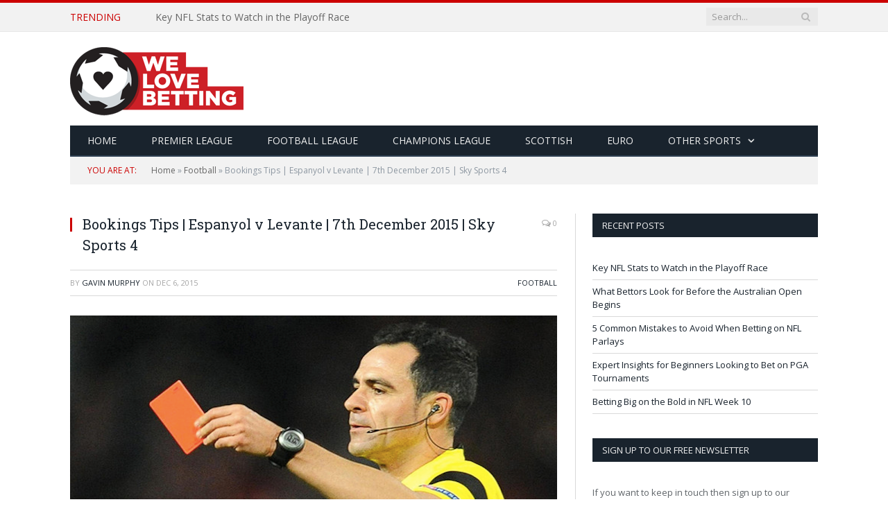

--- FILE ---
content_type: text/html; charset=UTF-8
request_url: https://welovebetting.co.uk/bookings-tips-espanyol-v-levante-7th-december-2015-sky-sports-4/
body_size: 57165
content:

<!DOCTYPE html>

<!--[if IE 8]> <html class="ie ie8" lang="en-GB"> <![endif]-->
<!--[if IE 9]> <html class="ie ie9" lang="en-GB"> <![endif]-->
<!--[if gt IE 9]><!--> <html lang="en-GB"> <!--<![endif]-->

<head>
<!-- Global site tag (gtag.js) - Google Analytics -->
<script async src="https://www.googletagmanager.com/gtag/js?id=UA-4455717-17"></script>
<script>
  window.dataLayer = window.dataLayer || [];
  function gtag(){dataLayer.push(arguments);}
  gtag('js', new Date());

  gtag('config', 'UA-4455717-17');
</script>


<style type="text/css">.post-content a {
    color: #cc0000;
    font-weight: bold;
    text-decoration: underline;
}

a.pretty-link-keyword{
    color: #cc0000;
    font-weight: normal;
    text-decoration: none;
}

.home .breadcrumbs-wrap {
    display: none;
}
</style>

<meta charset="UTF-8" />
<title>Bookings Tips | Espanyol v Levante | 7th December 2015 | Sky Sports 4 - We Love Betting</title>

 
<meta name="viewport" content="width=device-width, initial-scale=1" />
<meta http-equiv="X-UA-Compatible" content="IE=edge" />
	
<link rel="shortcut icon" href="https://welovebetting.co.uk/wp-content/uploads/9/2014/08/WLB_Favicon.png" />	

<link rel="apple-touch-icon-precomposed" href="https://welovebetting.co.uk/wp-content/uploads/9/2014/08/WLB_App_Icon_144.png" />
	

<!-- This site is optimized with the Yoast SEO plugin v12.4 - https://yoast.com/wordpress/plugins/seo/ -->
<meta name="description" content="CARDS king Gavin Murphy (@GamePlanGavin) returns with a pick from Monday night’s La Liga offering. Espanyol v Levante | Monday 19.30 | Sky Sports 4 Well"/>
<meta name="robots" content="max-snippet:-1, max-image-preview:large, max-video-preview:-1"/>
<link rel="canonical" href="https://welovebetting.co.uk/bookings-tips-espanyol-v-levante-7th-december-2015-sky-sports-4/" />
<meta property="og:locale" content="en_GB" />
<meta property="og:type" content="article" />
<meta property="og:title" content="Bookings Tips | Espanyol v Levante | 7th December 2015 | Sky Sports 4 - We Love Betting" />
<meta property="og:description" content="CARDS king Gavin Murphy (@GamePlanGavin) returns with a pick from Monday night’s La Liga offering. Espanyol v Levante | Monday 19.30 | Sky Sports 4 Well" />
<meta property="og:url" content="https://welovebetting.co.uk/bookings-tips-espanyol-v-levante-7th-december-2015-sky-sports-4/" />
<meta property="og:site_name" content="We Love Betting" />
<meta property="article:section" content="Football" />
<meta property="article:published_time" content="2015-12-06T18:30:28+00:00" />
<meta property="article:modified_time" content="2021-02-12T00:08:37+00:00" />
<meta property="og:updated_time" content="2021-02-12T00:08:37+00:00" />
<meta property="og:image" content="https://welovebetting.co.uk/wp-content/uploads/2015/09/Screen-Shot-2015-09-16-at-14.58.50.png" />
<meta property="og:image:secure_url" content="https://welovebetting.co.uk/wp-content/uploads/2015/09/Screen-Shot-2015-09-16-at-14.58.50.png" />
<meta property="og:image:width" content="703" />
<meta property="og:image:height" content="336" />
<meta name="twitter:card" content="summary_large_image" />
<meta name="twitter:description" content="CARDS king Gavin Murphy (@GamePlanGavin) returns with a pick from Monday night’s La Liga offering. Espanyol v Levante | Monday 19.30 | Sky Sports 4 Well" />
<meta name="twitter:title" content="Bookings Tips | Espanyol v Levante | 7th December 2015 | Sky Sports 4 - We Love Betting" />
<meta name="twitter:site" content="@welovebettinguk" />
<meta name="twitter:image" content="https://welovebetting.co.uk/wp-content/uploads/2015/09/Screen-Shot-2015-09-16-at-14.58.50.png" />
<meta name="twitter:creator" content="@GamePlanGavin" />
<!-- / Yoast SEO plugin. -->

<link rel='dns-prefetch' href='//fonts.googleapis.com' />
<link rel='dns-prefetch' href='//s.w.org' />
		<script type="text/javascript">
			window._wpemojiSettings = {"baseUrl":"https:\/\/s.w.org\/images\/core\/emoji\/11\/72x72\/","ext":".png","svgUrl":"https:\/\/s.w.org\/images\/core\/emoji\/11\/svg\/","svgExt":".svg","source":{"concatemoji":"https:\/\/welovebetting.co.uk\/wp-includes\/js\/wp-emoji-release.min.js?ver=4.9.26"}};
			!function(e,a,t){var n,r,o,i=a.createElement("canvas"),p=i.getContext&&i.getContext("2d");function s(e,t){var a=String.fromCharCode;p.clearRect(0,0,i.width,i.height),p.fillText(a.apply(this,e),0,0);e=i.toDataURL();return p.clearRect(0,0,i.width,i.height),p.fillText(a.apply(this,t),0,0),e===i.toDataURL()}function c(e){var t=a.createElement("script");t.src=e,t.defer=t.type="text/javascript",a.getElementsByTagName("head")[0].appendChild(t)}for(o=Array("flag","emoji"),t.supports={everything:!0,everythingExceptFlag:!0},r=0;r<o.length;r++)t.supports[o[r]]=function(e){if(!p||!p.fillText)return!1;switch(p.textBaseline="top",p.font="600 32px Arial",e){case"flag":return s([55356,56826,55356,56819],[55356,56826,8203,55356,56819])?!1:!s([55356,57332,56128,56423,56128,56418,56128,56421,56128,56430,56128,56423,56128,56447],[55356,57332,8203,56128,56423,8203,56128,56418,8203,56128,56421,8203,56128,56430,8203,56128,56423,8203,56128,56447]);case"emoji":return!s([55358,56760,9792,65039],[55358,56760,8203,9792,65039])}return!1}(o[r]),t.supports.everything=t.supports.everything&&t.supports[o[r]],"flag"!==o[r]&&(t.supports.everythingExceptFlag=t.supports.everythingExceptFlag&&t.supports[o[r]]);t.supports.everythingExceptFlag=t.supports.everythingExceptFlag&&!t.supports.flag,t.DOMReady=!1,t.readyCallback=function(){t.DOMReady=!0},t.supports.everything||(n=function(){t.readyCallback()},a.addEventListener?(a.addEventListener("DOMContentLoaded",n,!1),e.addEventListener("load",n,!1)):(e.attachEvent("onload",n),a.attachEvent("onreadystatechange",function(){"complete"===a.readyState&&t.readyCallback()})),(n=t.source||{}).concatemoji?c(n.concatemoji):n.wpemoji&&n.twemoji&&(c(n.twemoji),c(n.wpemoji)))}(window,document,window._wpemojiSettings);
		</script>
		<style type="text/css">
img.wp-smiley,
img.emoji {
	display: inline !important;
	border: none !important;
	box-shadow: none !important;
	height: 1em !important;
	width: 1em !important;
	margin: 0 .07em !important;
	vertical-align: -0.1em !important;
	background: none !important;
	padding: 0 !important;
}
</style>
<link rel='stylesheet' id='contact-form-7-css'  href='https://welovebetting.co.uk/wp-content/plugins/contact-form-7/includes/css/styles.css?ver=5.1.7' type='text/css' media='all' />
<link rel='stylesheet' id='smartmag-fonts-css'  href='https://fonts.googleapis.com/css?family=Open+Sans%3A400%2C400Italic%2C600%2C700%7CRoboto+Slab%7CMerriweather%3A300italic&#038;subset' type='text/css' media='all' />
<link rel='stylesheet' id='smartmag-core-css'  href='https://welovebetting.co.uk/wp-content/themes/smart-mag-2/style.css?ver=3.2.0' type='text/css' media='all' />
<link rel='stylesheet' id='smartmag-responsive-css'  href='https://welovebetting.co.uk/wp-content/themes/smart-mag-2/css/responsive.css?ver=3.2.0' type='text/css' media='all' />
<link rel='stylesheet' id='smartmag-font-awesome-css'  href='https://welovebetting.co.uk/wp-content/themes/smart-mag-2/css/fontawesome/css/font-awesome.min.css?ver=3.2.0' type='text/css' media='all' />
<style id='smartmag-font-awesome-inline-css' type='text/css'>
::selection { background: #cc0000; }

::-moz-selection { background: #cc0000; }

.top-bar, .post-content .modern-quote, .mobile-head { border-top-color: #cc0000; }

.main-color,
.trending-ticker .heading,
.nav-light .menu > li:hover > a,
.nav-light .menu > .current-menu-item > a,
.nav-light .menu > .current-menu-parent > a,
.nav-light .menu li li:hover,
.nav-light .menu li li.current-menu-item,
.nav-light .mega-menu .sub-nav li:hover,
.nav-light .menu .sub-nav li.current-menu-item,
.nav-light .menu li li:hover > a,
.nav-light .menu li li.current-menu-item > a,
.nav-light .mega-menu .sub-nav li:hover > a,
.nav-light .menu .sub-nav li.current-menu-item > a,
.nav-light-search .active .search-icon,
.nav-light-search .search-icon:hover,
.breadcrumbs .location,
.gallery-title,
.section-head.prominent,
.recentcomments .url,
.block.posts .fa-angle-right,
.news-focus .section-head,
.focus-grid .section-head,
.post-meta-b .posted-by a,
.post-content a,
.main-stars,
.main-stars span:before,
.related-posts .section-head,
.comments-list .bypostauthor .comment-author a,
.error-page .text-404,
a.bbp-author-name { color: #cc0000; }

.navigation .menu > li:hover > a,
.navigation .menu > .current-menu-item > a,
.navigation .menu > .current-menu-parent > a,
.navigation .menu > .current-menu-ancestor > a,
.block-head,
.tabbed .tabs-list .active a,
.comment-content .reply,
.sc-tabs .active a,
.nav-dark-b { border-bottom-color: #cc0000; }

.main-featured .cat,
.main-featured .pages .flex-active,
.main-pagination .current,
.main-pagination a:hover,
.block-head .heading,
.cat-title,
.post .read-more a,
.rate-number .progress,
.listing-meta .rate-number .progress,
.review-box .overall,
.review-box .bar,
.post-pagination > span,
.button,
.sc-button-default:hover,
.drop-caps { background: #cc0000; }

.nav-search .search-icon:hover,
.nav-search .active .search-icon { border-color: #cc0000; }

.modal-header .modal-title,
.highlights h2:before,
.post-header .post-title:before,
.review-box .heading,
.main-heading,
.page-title,
.entry-title,
div.bbp-template-notice,
div.indicator-hint,
div.bbp-template-notice.info,
.post-content .wpcf7-not-valid-tip { border-left-color: #cc0000; }

@media only screen and (max-width: 799px) { .navigation .mobile .fa { background: #cc0000; } }

.mobile-head { border-top-color: #cc0000; }

.post-content a { color: #cc0000; }


.cat-34, 
.cat-title.cat-34,
.block-head.cat-text-34 .heading { 
	background: #81d742;
}

.block-head.cat-text-34 {
	border-color: #81d742;
}
				
.cat-text-34, .section-head.cat-text-34 { color: #81d742; }
				 

.navigation .menu > .menu-cat-34:hover > a, .navigation .menu > .menu-cat-34.current-menu-item > a, .navigation .menu > .menu-cat-34.current-menu-parent > a {
	border-bottom-color: #81d742;
}


.cat-909, 
.cat-title.cat-909,
.block-head.cat-text-909 .heading { 
	background: #00872d;
}

.block-head.cat-text-909 {
	border-color: #00872d;
}
				
.cat-text-909, .section-head.cat-text-909 { color: #00872d; }
				 

.navigation .menu > .menu-cat-909:hover > a, .navigation .menu > .menu-cat-909.current-menu-item > a, .navigation .menu > .menu-cat-909.current-menu-parent > a {
	border-bottom-color: #00872d;
}


.cat-2245, 
.cat-title.cat-2245,
.block-head.cat-text-2245 .heading { 
	background: #ddd41f;
}

.block-head.cat-text-2245 {
	border-color: #ddd41f;
}
				
.cat-text-2245, .section-head.cat-text-2245 { color: #ddd41f; }
				 

.navigation .menu > .menu-cat-2245:hover > a, .navigation .menu > .menu-cat-2245.current-menu-item > a, .navigation .menu > .menu-cat-2245.current-menu-parent > a {
	border-bottom-color: #ddd41f;
}


.cat-2246, 
.cat-title.cat-2246,
.block-head.cat-text-2246 .heading { 
	background: #316d00;
}

.block-head.cat-text-2246 {
	border-color: #316d00;
}
				
.cat-text-2246, .section-head.cat-text-2246 { color: #316d00; }
				 

.navigation .menu > .menu-cat-2246:hover > a, .navigation .menu > .menu-cat-2246.current-menu-item > a, .navigation .menu > .menu-cat-2246.current-menu-parent > a {
	border-bottom-color: #316d00;
}


.cat-903, 
.cat-title.cat-903,
.block-head.cat-text-903 .heading { 
	background: #22c2e2;
}

.block-head.cat-text-903 {
	border-color: #22c2e2;
}
				
.cat-text-903, .section-head.cat-text-903 { color: #22c2e2; }
				 

.navigation .menu > .menu-cat-903:hover > a, .navigation .menu > .menu-cat-903.current-menu-item > a, .navigation .menu > .menu-cat-903.current-menu-parent > a {
	border-bottom-color: #22c2e2;
}


.cat-911, 
.cat-title.cat-911,
.block-head.cat-text-911 .heading { 
	background: #66adcc;
}

.block-head.cat-text-911 {
	border-color: #66adcc;
}
				
.cat-text-911, .section-head.cat-text-911 { color: #66adcc; }
				 

.navigation .menu > .menu-cat-911:hover > a, .navigation .menu > .menu-cat-911.current-menu-item > a, .navigation .menu > .menu-cat-911.current-menu-parent > a {
	border-bottom-color: #66adcc;
}


.cat-2247, 
.cat-title.cat-2247,
.block-head.cat-text-2247 .heading { 
	background: #ed1010;
}

.block-head.cat-text-2247 {
	border-color: #ed1010;
}
				
.cat-text-2247, .section-head.cat-text-2247 { color: #ed1010; }
				 

.navigation .menu > .menu-cat-2247:hover > a, .navigation .menu > .menu-cat-2247.current-menu-item > a, .navigation .menu > .menu-cat-2247.current-menu-parent > a {
	border-bottom-color: #ed1010;
}


.cat-2248, 
.cat-title.cat-2248,
.block-head.cat-text-2248 .heading { 
	background: #e2dc1f;
}

.block-head.cat-text-2248 {
	border-color: #e2dc1f;
}
				
.cat-text-2248, .section-head.cat-text-2248 { color: #e2dc1f; }
				 

.navigation .menu > .menu-cat-2248:hover > a, .navigation .menu > .menu-cat-2248.current-menu-item > a, .navigation .menu > .menu-cat-2248.current-menu-parent > a {
	border-bottom-color: #e2dc1f;
}


.cat-1988, 
.cat-title.cat-1988,
.block-head.cat-text-1988 .heading { 
	background: #e5db20;
}

.block-head.cat-text-1988 {
	border-color: #e5db20;
}
				
.cat-text-1988, .section-head.cat-text-1988 { color: #e5db20; }
				 

.navigation .menu > .menu-cat-1988:hover > a, .navigation .menu > .menu-cat-1988.current-menu-item > a, .navigation .menu > .menu-cat-1988.current-menu-parent > a {
	border-bottom-color: #e5db20;
}


.cat-2249, 
.cat-title.cat-2249,
.block-head.cat-text-2249 .heading { 
	background: #e2dc1f;
}

.block-head.cat-text-2249 {
	border-color: #e2dc1f;
}
				
.cat-text-2249, .section-head.cat-text-2249 { color: #e2dc1f; }
				 

.navigation .menu > .menu-cat-2249:hover > a, .navigation .menu > .menu-cat-2249.current-menu-item > a, .navigation .menu > .menu-cat-2249.current-menu-parent > a {
	border-bottom-color: #e2dc1f;
}


.cat-2251, 
.cat-title.cat-2251,
.block-head.cat-text-2251 .heading { 
	background: #6b0603;
}

.block-head.cat-text-2251 {
	border-color: #6b0603;
}
				
.cat-text-2251, .section-head.cat-text-2251 { color: #6b0603; }
				 

.navigation .menu > .menu-cat-2251:hover > a, .navigation .menu > .menu-cat-2251.current-menu-item > a, .navigation .menu > .menu-cat-2251.current-menu-parent > a {
	border-bottom-color: #6b0603;
}


.textwidget {
    width: 100%;
}

footer p {
    text-align: center;
}

.category-reviews time {
    display: none;
}


.category-reviews .post-meta.cf {
    display: none !important;
}

.latest-reviews time.meta-item {
    display: none;
}


.crunchify-link {
    padding: 2px 8px 4px 8px !important;
    color: white;
    font-size: 12px;
    border-radius: 2px;
    margin-right: 2px;
    cursor: pointer;
    -moz-background-clip: padding;
    -webkit-background-clip: padding-box;
    box-shadow: inset 0 -3px 0 rgba(0,0,0,.2);
    -moz-box-shadow: inset 0 -3px 0 rgba(0,0,0,.2);
    -webkit-box-shadow: inset 0 -3px 0 rgba(0,0,0,.2);
    margin-top: 2px;
    display: inline-block;
    text-decoration: none;
}
 
.crunchify-link:hover,.crunchify-link:active {
    color: white;
}
 
.crunchify-twitter {
    background: #00aced;

    content: "\f099";

}
 
.crunchify-twitter:hover,.crunchify-twitter:active {
    background: #0084b4;
}
 
.crunchify-facebook {
    background: #3B5997;
}
 
.crunchify-facebook:hover,.crunchify-facebook:active {
    background: #2d4372;
}
 
.crunchify-googleplus {
    background: #D64937;
}
 
.crunchify-googleplus:hover,.crunchify-googleplus:active {
    background: #b53525;
}
 
.crunchify-buffer {
    background: #444;
}
 
.crunchify-buffer:hover,.crunchify-buffer:active {
    background: #222;
}
 
.crunchify-pinterest {
    background: #bd081c;
}
 
.crunchify-pinterest:hover,.crunchify-pinterest:active {
    background: #bd081c;
}
 
.crunchify-linkedin {
    background: #0074A1;
}
 
.crunchify-linkedin:hover,.crunchify-linkedin:active {
    background: #006288;
}
 
.crunchify-social {
    margin: 20px 0px 25px 0px;
    -webkit-font-smoothing: antialiased;
    font-size: 12px;
}
</style>
<link rel='stylesheet' id='tablepress-default-css'  href='https://welovebetting.co.uk/wp-content/plugins/tablepress/css/default.min.css?ver=1.9.2' type='text/css' media='all' />
<link rel='stylesheet' id='wdca-css'  href='https://welovebetting.co.uk/wp-content/plugins/custom-ads/css/wdca.css?ver=4.9.26' type='text/css' media='all' />
<link rel='stylesheet' id='wdca-theme-css'  href='https://welovebetting.co.uk/wp-content/plugins/custom-ads/css/wdca-wpmu.css?ver=4.9.26' type='text/css' media='all' />
<script type="text/javascript">var _wdca={"first_ad":3,"count":0,"selector":">p","predefined":{"before":0,"middle":0,"after":1,"ignore_other":1,"ignore_requirement":0},"ga":{"enabled":false,"category":"In Post Ads","label":"Default"},"non_indexing_wrapper":false,"pfx":"wdca_","dynamic_styles":false,"ajax_url":"https:\/\/welovebetting.co.uk\/wp-admin\/admin-ajax.php"};</script><script type='text/javascript' src='https://welovebetting.co.uk/wp-includes/js/jquery/jquery.js?ver=1.12.4'></script>
<script type='text/javascript' src='https://welovebetting.co.uk/wp-includes/js/jquery/jquery-migrate.min.js?ver=1.4.1'></script>
<script type='text/javascript' src='https://welovebetting.co.uk/wp-content/plugins/custom-ads/js/wdca.js?ver=1.5.1'></script>
<link rel='https://api.w.org/' href='https://welovebetting.co.uk/wp-json/' />
<link rel="EditURI" type="application/rsd+xml" title="RSD" href="https://welovebetting.co.uk/xmlrpc.php?rsd" />
<link rel="wlwmanifest" type="application/wlwmanifest+xml" href="https://welovebetting.co.uk/wp-includes/wlwmanifest.xml" /> 
<link rel='shortlink' href='https://welovebetting.co.uk/?p=16191' />
<link rel="alternate" type="application/json+oembed" href="https://welovebetting.co.uk/wp-json/oembed/1.0/embed?url=https%3A%2F%2Fwelovebetting.co.uk%2Fbookings-tips-espanyol-v-levante-7th-december-2015-sky-sports-4%2F" />
<link rel="alternate" type="text/xml+oembed" href="https://welovebetting.co.uk/wp-json/oembed/1.0/embed?url=https%3A%2F%2Fwelovebetting.co.uk%2Fbookings-tips-espanyol-v-levante-7th-december-2015-sky-sports-4%2F&#038;format=xml" />
<meta name="generator" content="Site Kit by Google 1.28.0" />
<!-- Schema & Structured Data For WP v1.9.66 - -->
<script type="application/ld+json" class="saswp-schema-markup-output">
[{"@context":"https:\/\/schema.org","@type":"NewsArticle","@id":"https:\/\/welovebetting.co.uk\/bookings-tips-espanyol-v-levante-7th-december-2015-sky-sports-4\/#newsarticle","url":"https:\/\/welovebetting.co.uk\/bookings-tips-espanyol-v-levante-7th-december-2015-sky-sports-4\/","headline":"Bookings Tips | Espanyol v Levante | 7th December 2015 | Sky Sports 4","mainEntityOfPage":"https:\/\/welovebetting.co.uk\/bookings-tips-espanyol-v-levante-7th-december-2015-sky-sports-4\/","datePublished":"2015-12-06T18:30:28+00:00","dateModified":"2021-02-12T00:08:37+00:00","description":"CARDS king Gavin Murphy (@GamePlanGavin) returns with a pick from Monday night\u2019s La Liga offering. Espanyol v Levante | Monday 19.30 | Sky Sports 4 Well Senor Confetti caused quite a stir on Sunday night, didn't he? Looking at the stats and referee appointment, Monday evening could be similarly eventful! Rock bottom Levante travel to","articleSection":"Football","articleBody":"CARDS king Gavin Murphy (@GamePlanGavin) returns with a pick from Monday night\u2019s La Liga offering.  Espanyol v Levante | Monday 19.30 | Sky Sports 4  Well Senor Confetti caused quite a stir on Sunday night, didn't he? Looking at the stats and referee appointment, Monday evening could be similarly eventful!    Rock bottom Levante travel to Barcelona to take on Espanyol. Carlos Velasco Carballo gets the whistle and the bookies are expecting cards with 7.5 the general line.    Frankly, we've had no luck calling this referee. He can be lenient but he can also lose it, as evidenced by issuing 11 cards last week in the Sevilla v Valencia match. Overall he averages 6.29 cards-per-game. Interestingly, he gives 66% of his cards to away teams in La Liga.    Espanyol were Spain's dirtiest team going into this weekend games with 3.50 cards-per-game. Levante are not far behind on 3.11 cards-per-game.    This official took charge of Levante's 2-2 home draw with Eibar earlier this season. He gave the hosts two cards but visitors Eibar saw five.    With referee Carballo averaging 4.11 cards-per-game for the away team and Levante scrapping for every point, I'm backing Over 3 cards for the visitors at 10\/11 with William Hill.  Best Bets    Espanyol v Levante \u2013 Levante to be given Over 3 Cards (10\/11 William Hill)  100% Acca Bonus With Bet365  Did you know Bet365 offer up to a 100% bonus on winning accumulators from the top European leagues? Just place a pre-match acca (three or more picks) featuring teams from the English, Spanish, German or Italian leagues and if your bet wins you'll pick up a guaranteed bonus.    Sounds good, eh? Check out the Bet365 site for full details as well as live streaming of all La Liga matches.    Yet to sign-up to Bet365? Drop us an email at hello@welovebetting.co.uk before joining and we'll give you the chance to earn up to \u00a3100 cash!","keywords":"","name":"Bookings Tips | Espanyol v Levante | 7th December 2015 | Sky Sports 4","thumbnailUrl":"https:\/\/welovebetting.co.uk\/wp-content\/uploads\/2015\/09\/Screen-Shot-2015-09-16-at-14.58.50-150x150.png","wordCount":"304","timeRequired":"PT1M21S","mainEntity":{"@type":"WebPage","@id":"https:\/\/welovebetting.co.uk\/bookings-tips-espanyol-v-levante-7th-december-2015-sky-sports-4\/"},"author":{"@type":"Person","name":"Gavin Murphy","description":"I first got interested in gambling through my cousin. He's a professional gambler and got me hooked as a teenager when you had to pay the 9% tax. Who remembers that?!\r\n\r\nThese days I prefer to specialise on one market rather than spread myself too thinly. Hence my love of cards! Hopefully I can make others a few bob in the process of sharing my bets on WeLoveBetting.\r\n\r\nOn a personal note I love most sports especially cricket, rugby and NFL. I support Tottenham and all things Welsh and outside of sport I enjoy reading autobiographies particularly with a glass of good wine!","url":"https:\/\/welovebetting.co.uk\/author\/gavinmurphy\/","sameAs":["http:\/\/www.twitter.com\/GamePlanGavin"],"image":{"@type":"ImageObject","url":"https:\/\/secure.gravatar.com\/avatar\/1209141ab43f66ec9ad9dc7002776258?s=96&d=monsterid&r=g","height":96,"width":96}},"publisher":{"@type":"Organization","name":"We Love Betting","url":"https:\/\/welovebetting.co.uk","logo":{"@type":"ImageObject","url":"https:\/\/welovebetting.co.uk\/wp-content\/uploads\/2020\/01\/WLBamp60.png","width":"256","height":"60"}},"image":[{"@type":"ImageObject","@id":"https:\/\/welovebetting.co.uk\/bookings-tips-espanyol-v-levante-7th-december-2015-sky-sports-4\/#primaryimage","url":"https:\/\/welovebetting.co.uk\/wp-content\/uploads\/2015\/09\/Screen-Shot-2015-09-16-at-14.58.50-1200x900.png","width":"1200","height":"900"},{"@type":"ImageObject","url":"https:\/\/welovebetting.co.uk\/wp-content\/uploads\/2015\/09\/Screen-Shot-2015-09-16-at-14.58.50-1200x720.png","width":"1200","height":"720"},{"@type":"ImageObject","url":"https:\/\/welovebetting.co.uk\/wp-content\/uploads\/2015\/09\/Screen-Shot-2015-09-16-at-14.58.50-1200x675.png","width":"1200","height":"675"}]}]
</script>

<meta name="google-site-verification" content="uJTCU438yQXb5YbfFUozuhAD6hAjipktba2P4T1O21E" />	
<!--[if lt IE 9]>
<script src="https://welovebetting.co.uk/wp-content/themes/smart-mag-2/js/html5.js" type="text/javascript"></script>
<![endif]-->


<script>
document.querySelector('head').innerHTML += '<style class="bunyad-img-effects-css">.main img, .main-footer img { opacity: 0; }</style>';
</script>
	

</head>


<body data-rsssl=1 class="post-template-default single single-post postid-16191 single-format-standard page-builder right-sidebar full img-effects has-nav-dark has-head-default">

<div class="main-wrap">

	
	
	<div class="top-bar">

		<div class="wrap">
			<section class="top-bar-content cf">
			
							
								<div class="trending-ticker">
					<span class="heading">Trending</span>

					<ul>
												
												
							<li><a href="https://welovebetting.co.uk/key-nfl-stats-to-watch-in-the-playoff-race/" title="Key NFL Stats to Watch in the Playoff Race">Key NFL Stats to Watch in the Playoff Race</a></li>
						
												
							<li><a href="https://welovebetting.co.uk/what-bettors-look-for-before-the-australian-open-begins/" title="What Bettors Look for Before the Australian Open Begins">What Bettors Look for Before the Australian Open Begins</a></li>
						
												
							<li><a href="https://welovebetting.co.uk/5-common-mistakes-to-avoid-when-betting-on-nfl-parlays/" title="5 Common Mistakes to Avoid When Betting on NFL Parlays">5 Common Mistakes to Avoid When Betting on NFL Parlays</a></li>
						
												
							<li><a href="https://welovebetting.co.uk/expert-insights-for-beginners-looking-to-bet-on-pga-tournaments/" title="Expert Insights for Beginners Looking to Bet on PGA Tournaments">Expert Insights for Beginners Looking to Bet on PGA Tournaments</a></li>
						
												
							<li><a href="https://welovebetting.co.uk/betting-big-on-the-bold-in-nfl-week-10/" title="Betting Big on the Bold in NFL Week 10">Betting Big on the Bold in NFL Week 10</a></li>
						
												
							<li><a href="https://welovebetting.co.uk/nfl-midseason-mvp-race-tracking-the-favorites-in-the-betting-market/" title="NFL Midseason MVP Race: Tracking the Favorites in the Betting Market">NFL Midseason MVP Race: Tracking the Favorites in the Betting Market</a></li>
						
												
							<li><a href="https://welovebetting.co.uk/which-nfl-stats-and-data-metrics-should-you-use-when-betting-on-nfl-players/" title="Which NFL Stats and Data Metrics Should You Use When Betting On NFL Players?">Which NFL Stats and Data Metrics Should You Use When Betting On NFL Players?</a></li>
						
												
							<li><a href="https://welovebetting.co.uk/nfl-betting-underdogs-with-potential-value-in-week-3/" title="NFL Betting: Underdogs With Potential Value in Week 3">NFL Betting: Underdogs With Potential Value in Week 3</a></li>
						
												
											</ul>
				</div>
				
									
					
		<div class="search">
			<form role="search" action="https://welovebetting.co.uk/" method="get">
				<input type="text" name="s" class="query live-search-query" value="" placeholder="Search..."/>
				<button class="search-button" type="submit"><i class="fa fa-search"></i></button>
			</form>
		</div> <!-- .search -->					
				
								
			</section>
		</div>
		
	</div>
	
	<div id="main-head" class="main-head">
		
		<div class="wrap">
			
			
			<header class="default">
			
				<div class="title">
							<a href="https://welovebetting.co.uk/" title="We Love Betting" rel="home">
		
														
								
				<img src="https://welovebetting.co.uk/wp-content/uploads/9/2014/08/WLB_Web_Logo_SMedium.png" class="logo-image" alt="We Love Betting" srcset="https://welovebetting.co.uk/wp-content/uploads/9/2014/08/WLB_Web_Logo_SMedium.png ,https://welovebetting.co.uk/wp-content/uploads/9/2014/08/WLB_Web_Logo_Medium.png 2x" />
					 
						
		</a>				</div>
				
									
					<div class="right">
										</div>
					
								
			</header>
				
							
				
<div class="main-nav">
	<div class="navigation-wrap cf">
	
		<nav class="navigation cf nav-dark">
		
			<div class>
			
				<div class="mobile" data-type="off-canvas" data-search="1">
					<a href="#" class="selected">
						<span class="text">Navigate</span><span class="current"></span> <i class="hamburger fa fa-bars"></i>
					</a>
				</div>
				
				<div class="menu-top-nav-menu-container"><ul id="menu-top-nav-menu" class="menu"><li id="menu-item-184" class="menu-item menu-item-type-custom menu-item-object-custom menu-item-home menu-item-184"><a href="https://welovebetting.co.uk/">HOME</a></li>
<li id="menu-item-2755" class="menu-item menu-item-type-taxonomy menu-item-object-category menu-cat-26 menu-item-2755"><a href="https://welovebetting.co.uk/football/english-football-tips/premier-league-football-tips/">Premier League</a></li>
<li id="menu-item-2754" class="menu-item menu-item-type-taxonomy menu-item-object-category menu-cat-75 menu-item-2754"><a href="https://welovebetting.co.uk/football/english-football-tips/football-league/">Football League</a></li>
<li id="menu-item-51116" class="menu-item menu-item-type-taxonomy menu-item-object-category menu-cat-442 menu-item-51116"><a href="https://welovebetting.co.uk/football/european-football/champions-league-tips/">Champions League</a></li>
<li id="menu-item-174" class="menu-item menu-item-type-taxonomy menu-item-object-category menu-cat-32 menu-item-174"><a href="https://welovebetting.co.uk/football/scottish-football-tips/">Scottish</a></li>
<li id="menu-item-164" class="menu-item menu-item-type-taxonomy menu-item-object-category menu-cat-31 menu-item-164"><a href="https://welovebetting.co.uk/football/european-football/">Euro</a></li>
<li id="menu-item-2757" class="menu-item menu-item-type-taxonomy menu-item-object-category menu-item-has-children menu-cat-214 menu-item-2757"><a href="https://welovebetting.co.uk/other-sports/">Other Sports</a>
<ul class="sub-menu">
	<li id="menu-item-34280" class="menu-item menu-item-type-taxonomy menu-item-object-category menu-cat-8 menu-item-34280"><a href="https://welovebetting.co.uk/other-sports/horse-racing/">Horse Racing Tips</a></li>
	<li id="menu-item-34281" class="menu-item menu-item-type-taxonomy menu-item-object-category menu-cat-150 menu-item-34281"><a href="https://welovebetting.co.uk/other-sports/nfl/">NFL Tips</a></li>
	<li id="menu-item-34284" class="menu-item menu-item-type-taxonomy menu-item-object-category menu-cat-6 menu-item-34284"><a href="https://welovebetting.co.uk/other-sports/tennis-tips/">Tennis Tips</a></li>
	<li id="menu-item-34278" class="menu-item menu-item-type-taxonomy menu-item-object-category menu-cat-1675 menu-item-34278"><a href="https://welovebetting.co.uk/other-sports/darts-tips-other-sports/">Darts Tips</a></li>
	<li id="menu-item-34279" class="menu-item menu-item-type-taxonomy menu-item-object-category menu-cat-5 menu-item-34279"><a href="https://welovebetting.co.uk/other-sports/golf-tips/">Golf Tips</a></li>
	<li id="menu-item-34283" class="menu-item menu-item-type-taxonomy menu-item-object-category menu-cat-1679 menu-item-34283"><a href="https://welovebetting.co.uk/other-sports/snooker-tips-other-sports/">Snooker Tips</a></li>
	<li id="menu-item-34276" class="menu-item menu-item-type-taxonomy menu-item-object-category menu-cat-9 menu-item-34276"><a href="https://welovebetting.co.uk/other-sports/boxing-tips/">Boxing Tips</a></li>
	<li id="menu-item-34282" class="menu-item menu-item-type-taxonomy menu-item-object-category menu-cat-104 menu-item-34282"><a href="https://welovebetting.co.uk/other-sports/rugby-tips/">Rugby Tips</a></li>
	<li id="menu-item-34277" class="menu-item menu-item-type-taxonomy menu-item-object-category menu-cat-1674 menu-item-34277"><a href="https://welovebetting.co.uk/other-sports/cricket-other-sports/">Cricket Tips</a></li>
</ul>
</li>
</ul></div>				
						
			</div>
			
		</nav>
	
				
	</div>
</div>				
							
		</div>
		
				
	</div>	




	<div class="breadcrumbs-wrap">

		<div class="wrap">
			<div class="breadcrumbs">
			
<div id="crumbs"> 	<span class="location">You are at:</span><a href="https://welovebetting.co.uk">Home</a> &raquo; <a href="https://welovebetting.co.uk/football/">Football</a> &raquo; <span class="current">Bookings Tips | Espanyol v Levante | 7th December 2015 | Sky Sports 4</span></div></div>
</div>
</div>

<div class="main wrap cf">

		
	<div class="row">
	
		<div class="col-8 main-content">
		
				
				
<article id="post-16191" class="post-16191 post type-post status-publish format-standard has-post-thumbnail category-football title-above">
	
	<header class="post-header cf">
	
		
				<div class="heading cf">
				
			<h1 class="post-title item fn">
			Bookings Tips | Espanyol v Levante | 7th December 2015 | Sky Sports 4			</h1>
			
			<a href="https://welovebetting.co.uk/bookings-tips-espanyol-v-levante-7th-december-2015-sky-sports-4/#respond" class="comments"><i class="fa fa-comments-o"></i> 0</a>
		
		</div>

		<div class="post-meta cf">
			<span class="posted-by">By 
				<span class="reviewer"><a href="https://welovebetting.co.uk/author/gavinmurphy/" title="Posts by Gavin Murphy" rel="author">Gavin Murphy</a></span>
			</span>
			 
			<span class="posted-on">on				<span class="dtreviewed">
					<time class="value-title" datetime="2015-12-06T18:30:28+00:00" title="2015-12-06">Dec 6, 2015</time>
				</span>
			</span>
			
			<span class="cats"><a href="https://welovebetting.co.uk/football/" rel="category tag">Football</a></span>
				
		</div>		
	
	
	<div class="featured">
				
					
			
			
						
								
					<img width="702" height="336" src="https://welovebetting.co.uk/wp-content/uploads/2015/09/Screen-Shot-2015-09-16-at-14.58.50-702x336.png" class="attachment-main-featured size-main-featured wp-post-image" alt="Carlos Velasco Carballo" title="Bookings Tips | Espanyol v Levante | 7th December 2015 | Sky Sports 4" srcset="https://welovebetting.co.uk/wp-content/uploads/2015/09/Screen-Shot-2015-09-16-at-14.58.50-702x336.png 702w, https://welovebetting.co.uk/wp-content/uploads/2015/09/Screen-Shot-2015-09-16-at-14.58.50-300x143.png 300w, https://welovebetting.co.uk/wp-content/uploads/2015/09/Screen-Shot-2015-09-16-at-14.58.50.png 703w" sizes="(max-width: 702px) 100vw, 702px" />				
								
										
		
							
						
			</div>	
			
	</header><!-- .post-header -->

	

	<div class="post-container cf">
	
		<div class="post-content-right">
			<div class="post-content description ">
	
					
				
		<p>CARDS king Gavin Murphy (@GamePlanGavin) returns with a pick from Monday night’s <a title="La Liga" href=" https://welovebetting.co.uk/league/la-liga/">La Liga</a> offering.</p>
<h3>Espanyol v Levante | Monday 19.30 | Sky Sports 4</h3>
<p>Well Senor Confetti caused quite a stir on Sunday night, didn't he? Looking at the stats and referee appointment, Monday evening could be similarly eventful!</p>
<p>Rock bottom Levante travel to Barcelona to take on Espanyol. Carlos Velasco Carballo gets the whistle and the bookies are expecting cards with 7.5 the general line.</p>
<p>Frankly, we've had no luck calling this referee. He can be lenient but he can also lose it, as evidenced by issuing 11 cards last week in the Sevilla v Valencia match. Overall he averages 6.29 cards-per-game. Interestingly, he gives 66% of his cards to away teams in La Liga.</p>
<p>Espanyol were Spain's dirtiest team going into this weekend games with 3.50 cards-per-game. Levante are not far behind on 3.11 cards-per-game.</p>
<p>This official took charge of Levante's 2-2 home draw with Eibar earlier this season. He gave the hosts two cards but visitors Eibar saw five.</p>
<p>With referee Carballo averaging 4.11 cards-per-game for the away team and Levante scrapping for every point, I'm backing Over 3 cards for the visitors at 10/11 with <a href="https://welovebetting.co.uk/goto/williamhill" title="Standard - William Hill" class="pretty-link-keyword" rel="nofollow">William Hill</a>.</p>
<blockquote><p><span style="text-decoration: underline"><strong>Best Bets</strong></span></p>
<p>Espanyol v Levante – Levante to be given Over 3 Cards (10/11 <a href="https://welovebetting.co.uk/goto/williamhill" title="Standard - William Hill" class="pretty-link-keyword" rel="nofollow">William Hill</a>)</p></blockquote>
<h3>100% Acca Bonus With Bet365</h3>
<p>Did you know <a href="https://welovebetting.co.uk/goto/bet365" title="Standard - bet365" class="pretty-link-keyword" rel="nofollow">Bet365</a> offer up to a 100% bonus on winning accumulators from the top European leagues? Just place a pre-match acca (three or more picks) featuring teams from the English, Spanish, German or Italian leagues and if your bet wins you'll pick up a guaranteed bonus.</p>
<p>Sounds good, eh? Check out the <a href="https://welovebetting.co.uk/goto/bet365" title="Standard - bet365" class="pretty-link-keyword" rel="nofollow">Bet365</a> site for full details as well as live streaming of all La Liga matches.</p>
<p>Yet to sign-up to <a href="https://welovebetting.co.uk/goto/bet365" title="Standard - bet365" class="pretty-link-keyword" rel="nofollow">Bet365</a>? Drop us an email at hello@welovebetting.co.uk before joining and we'll give you the chance to earn up to £100 cash!</p>		
		
		
				
				
			</div><!-- .post-content -->
		</div>
		
	</div>
	
	
	
	
	<div class="post-share">
		<style>
			


			.share h1 {
	text-align: center;
}

.share-container {
	display: -ms-flex;
	display: -webkit-flex;
	display: flex;
	max-width: 700px;
	margin: 0 auto;
}
	.share-container > div {
		width: 100%;
		display: flex;
		align-items: center;
		justify-content: center;
		margin: 5px;
	}

.share-button {
	width: 90%;
	min-height: 30px;
	height: 100%;
	color: white;
	font-size: 12px;
	border-radius: 2px;
	cursor: pointer;
	box-shadow: inset 0 -3px 0 rgba(0, 0, 0, .2);
	-moz-box-shadow: inset 0 -3px 0 rgba(0, 0, 0, .2);
	-webkit-box-shadow: inset 0 -3px 0 rgba(0, 0, 0, .2);
	text-decoration: none;
	display: flex;
	align-items: center;
	justify-content: center;
	flex-direction: column;
	padding: 5px;
}
	.share-button i {
		font-size: 2em;
	}

/** Hide text on small screens **/
@media all and (max-width: 520px) {
	.share-button span {
		display: none;
	}
}
/** Remove from Desktops i.e. whatsApp**/
@media screen and (min-width: 700px) {
    .share-button-hide {
		display: none !important;
    }
}


/** Social button colors **/
.share-button-twitter {
	background: #00aced;
}
	.share-button-twitter:hover,
	.share-button-twitter:active {
		background: #0084b4;
	}

.share-button-facebook {
	background: #3B5997;
}
	.share-button-facebook:hover,
	.share-button-facebook:active {
		background: #2d4372;
	}

.share-button-googleplus {
	background: #D64937;
}
	.share-button-googleplus:hover,
	.share-button-googleplus:active {
		background: #b53525;
	}

.share-button-whatsapp {
	background: #43d854;
}
	.share-button-whatsapp:hover,
	.share-button-whatsapp:active {
		background: #009688;
	}
		</style>
		<div class="share">
		<h3 class="section-head"><span class="color">Share This Article</span></h3>
	<div class="share-container">
	
		<div>
			<a class="share-button share-button-twitter" href="https://twitter.com/intent/tweet?text=Bookings Tips | Espanyol v Levante | 7th December 2015 | Sky Sports 4&url=https://welovebetting.co.uk/bookings-tips-espanyol-v-levante-7th-december-2015-sky-sports-4/&via=WeLoveBettingUK" target="_blank">
				<i class="fa fa-twitter" aria-hidden="true"></i>
				<span>Share on twitter</span>
			</a>
		</div>
		<div>
			<a class="share-button share-button-facebook" href="https://www.facebook.com/sharer/sharer.php?u=https://welovebetting.co.uk/bookings-tips-espanyol-v-levante-7th-december-2015-sky-sports-4/" target="_blank">
				<i class="fa fa-facebook" aria-hidden="true"></i>
				<span>Share on Facebook</span>
			</a>
		</div>
		<div class="share-button-hide">
			<a class="share-button share-button-whatsapp" href="https://api.whatsapp.com/send?phone=&text=Bookings Tips | Espanyol v Levante | 7th December 2015 | Sky Sports 4 https://welovebetting.co.uk/bookings-tips-espanyol-v-levante-7th-december-2015-sky-sports-4/" target="_blank">
				<i class="fa fa-whatsapp" aria-hidden="true"></i>
				<span>Share on WhatsApp</span>
			</a>
		</div>
	
	</div>
</div>
	</div>
	
		
</article>




	<div class="author-box">
		<h3 class="section-head">About Author</h3>

				<section class="author-info">
		
			<img alt='' src='https://secure.gravatar.com/avatar/1209141ab43f66ec9ad9dc7002776258?s=100&#038;d=monsterid&#038;r=g' srcset='https://secure.gravatar.com/avatar/1209141ab43f66ec9ad9dc7002776258?s=200&#038;d=monsterid&#038;r=g 2x' class='avatar avatar-100 photo' height='100' width='100' />			
			<div class="description">
				<a href="https://welovebetting.co.uk/author/gavinmurphy/" title="Posts by Gavin Murphy" rel="author">Gavin Murphy</a>				
				<ul class="social-icons">
									
					<li>
						<a href="http://www.twitter.com/GamePlanGavin" class="icon fa fa-twitter" title="Twitter"> 
							<span class="visuallyhidden">Twitter</span></a>				
					</li>
					
					
								</ul>
				
				<p class="bio">I first got interested in gambling through my cousin. He's a professional gambler and got me hooked as a teenager when you had to pay the 9% tax. Who remembers that?!

These days I prefer to specialise on one market rather than spread myself too thinly. Hence my love of cards! Hopefully I can make others a few bob in the process of sharing my bets on WeLoveBetting.

On a personal note I love most sports especially cricket, rugby and NFL. I support Tottenham and all things Welsh and outside of sport I enjoy reading autobiographies particularly with a glass of good wine!</p>
			</div>
			
		</section>	</div>


	
	<section class="related-posts">
		<h3 class="section-head"><span class="color">Related</span> Posts</h3> 
		<ul class="highlights-box three-col related-posts">
		
				
			<li class="highlights column one-third">
				
				<article>
						
					<a href="https://welovebetting.co.uk/mastering-football-betting-strategies-for-success/" title="Mastering Football Betting: Strategies for Success" class="image-link">
						<img width="214" height="140" src="https://welovebetting.co.uk/wp-content/uploads/2020/03/Sports-Betting-214x140.png" class="image wp-post-image" alt="Sports Betting" title="Mastering Football Betting: Strategies for Success" />	
											</a>
					
								<div class="cf listing-meta meta above">
					
				<time datetime="2023-12-07T12:19:55+00:00" class="meta-item">Dec 7, 2023</time><span class="meta-item comments"><a href="https://welovebetting.co.uk/mastering-football-betting-strategies-for-success/#comments"><i class="fa fa-comments-o"></i> 4</a></span>					
			</div>
							
					<h2><a href="https://welovebetting.co.uk/mastering-football-betting-strategies-for-success/" title="Mastering Football Betting: Strategies for Success">Mastering Football Betting: Strategies for Success</a></h2>
					
										
				</article>
			</li>
			
				
			<li class="highlights column one-third">
				
				<article>
						
					<a href="https://welovebetting.co.uk/sports-betting-for-beginners-7-common-mistakes-to-avoid/" title="Sports Betting For Beginners: 7 Common Mistakes To Avoid" class="image-link">
						<img width="214" height="140" src="https://welovebetting.co.uk/wp-content/uploads/2023/06/bleachers-STADIUM-214x140.jpg" class="image wp-post-image" alt="" title="Sports Betting For Beginners: 7 Common Mistakes To Avoid" />	
											</a>
					
								<div class="cf listing-meta meta above">
					
				<time datetime="2023-06-12T08:58:05+00:00" class="meta-item">Jun 12, 2023</time><span class="meta-item comments"><a href="https://welovebetting.co.uk/sports-betting-for-beginners-7-common-mistakes-to-avoid/#respond"><i class="fa fa-comments-o"></i> 0</a></span>					
			</div>
							
					<h2><a href="https://welovebetting.co.uk/sports-betting-for-beginners-7-common-mistakes-to-avoid/" title="Sports Betting For Beginners: 7 Common Mistakes To Avoid">Sports Betting For Beginners: 7 Common Mistakes To Avoid</a></h2>
					
										
				</article>
			</li>
			
				
			<li class="highlights column one-third">
				
				<article>
						
					<a href="https://welovebetting.co.uk/5-tips-to-enjoy-the-champions-league-to-the-fullest/" title="5 Tips To Enjoy The Champions League To The Fullest" class="image-link">
						<img width="214" height="140" src="https://welovebetting.co.uk/wp-content/uploads/2019/05/1_OiLiAWGWJP0ihSvFprI34w-214x140.jpeg" class="image wp-post-image" alt="Champions League" title="5 Tips To Enjoy The Champions League To The Fullest" />	
											</a>
					
								<div class="cf listing-meta meta above">
					
				<time datetime="2023-02-12T17:29:24+00:00" class="meta-item">Feb 12, 2023</time><span class="meta-item comments"><a href="https://welovebetting.co.uk/5-tips-to-enjoy-the-champions-league-to-the-fullest/#respond"><i class="fa fa-comments-o"></i> 0</a></span>					
			</div>
							
					<h2><a href="https://welovebetting.co.uk/5-tips-to-enjoy-the-champions-league-to-the-fullest/" title="5 Tips To Enjoy The Champions League To The Fullest">5 Tips To Enjoy The Champions League To The Fullest</a></h2>
					
										
				</article>
			</li>
			
				</ul>
	</section>

	
				<div class="comments">
				
	
	<div id="comments">

		
	
		<div id="respond" class="comment-respond">
		<h3 id="reply-title" class="comment-reply-title"><span class="section-head">Leave A Reply</span> <small><a rel="nofollow" id="cancel-comment-reply-link" href="/bookings-tips-espanyol-v-levante-7th-december-2015-sky-sports-4/#respond" style="display:none;">Cancel Reply</a></small></h3>			<form action="https://welovebetting.co.uk/wp-comments-post.php" method="post" id="commentform" class="comment-form" novalidate>
				
			<p>
				<textarea name="comment" id="comment" cols="45" rows="8" aria-required="true" placeholder="Your Comment"></textarea>
			</p>
			<p>
				<input name="author" id="author" type="text" size="30" aria-required="true" placeholder="Your Name" value="" />
			</p>

			<p>
				<input name="email" id="email" type="text" size="30" aria-required="true" placeholder="Your Email" value="" />
			</p>
		

			<p>
				<input name="url" id="url" type="text" size="30" placeholder="Your Website" value="" />
			</p>
		

		<p class="comment-form-cookies-consent">
			<input id="wp-comment-cookies-consent" name="wp-comment-cookies-consent" type="checkbox" value="yes" />
			<label for="wp-comment-cookies-consent">Save my name, email, and website in this browser for the next time I comment.
			</label>
		</p>
<p class="comment-form-comment-subscribe"><label for="cren_subscribe_to_comment"><input id="cren_subscribe_to_comment" name="cren_subscribe_to_comment" type="checkbox" value="on" checked>Notify me via e-mail if anyone answers my comment.</label></p>
<p class="form-submit"><input name="submit" type="submit" id="comment-submit" class="submit" value="Post Comment" /> <input type='hidden' name='comment_post_ID' value='16191' id='comment_post_ID' />
<input type='hidden' name='comment_parent' id='comment_parent' value='0' />
</p><p style="display: none;"><input type="hidden" id="akismet_comment_nonce" name="akismet_comment_nonce" value="40f66a3a1b" /></p><input type="hidden" id="ak_js" name="ak_js" value="52"/><textarea name="ak_hp_textarea" cols="45" rows="8" maxlength="100" style="display: none !important;"></textarea>			</form>
			</div><!-- #respond -->
	
	</div><!-- #comments -->
				</div>
	
				
		</div>
		
		
			
		
		
		<aside class="col-4 sidebar">
		
					<div class="">
			
				<ul>
				
						<li id="recent-posts-2" class="widget widget_recent_entries">		<h3 class="widgettitle">Recent Posts</h3>		<ul>
											<li>
					<a href="https://welovebetting.co.uk/key-nfl-stats-to-watch-in-the-playoff-race/">Key NFL Stats to Watch in the Playoff Race</a>
									</li>
											<li>
					<a href="https://welovebetting.co.uk/what-bettors-look-for-before-the-australian-open-begins/">What Bettors Look for Before the Australian Open Begins</a>
									</li>
											<li>
					<a href="https://welovebetting.co.uk/5-common-mistakes-to-avoid-when-betting-on-nfl-parlays/">5 Common Mistakes to Avoid When Betting on NFL Parlays</a>
									</li>
											<li>
					<a href="https://welovebetting.co.uk/expert-insights-for-beginners-looking-to-bet-on-pga-tournaments/">Expert Insights for Beginners Looking to Bet on PGA Tournaments</a>
									</li>
											<li>
					<a href="https://welovebetting.co.uk/betting-big-on-the-bold-in-nfl-week-10/">Betting Big on the Bold in NFL Week 10</a>
									</li>
					</ul>
		</li>
<li id="text-9" class="widget widget_text"><h3 class="widgettitle">Sign Up to our Free Newsletter</h3>			<div class="textwidget"><p>If you want to keep in touch then sign up to our newsletter and we'll send you regular tips and betting offers to your inbox.
<center><div class="createsend-button" style="height:27px;display:inline-block;" data-listid="y/8A/EB6/DB8/40679E799E62FB9D">
</div><script type="text/javascript">(function () { var e = document.createElement('script'); e.type = 'text/javascript'; e.async = true; e.src = ('https:' == document.location.protocol ? 'https' : 'http') + '://btn.createsend1.com/js/sb.min.js?v=3'; e.className = 'createsend-script'; var s = document.getElementsByTagName('script')[0]; s.parentNode.insertBefore(e, s); })();</script></p></div>
		</li>
		
				</ul>
		
			</div>
		
		</aside>
		
		
	</div> <!-- .row -->
		
	
</div> <!-- .main -->


		
	<footer class="main-footer">
	
			<div class="wrap">
		
					<ul class="widgets row cf">
				
		<li class="widget col-4 bunyad-about">			<h3 class="widgettitle">About We  Love Betting</h3>		
			<div class="about-widget">
			
							<img src="https://welovebetting.co.uk/wp-content/uploads/9/2014/08/WLB_Web_Logo_VSmall.png" />			
						
			<p>WeLoveBetting.co.uk is a collaborative site providing daily and free betting tips and insights across many football markets.</p>
<p>Our team of experts provide regular tips, insights and free bets. Come in and join us.</p>
			
			</div>
		
		</li>		
		
			<li class="widget col-4 latest-posts">			
							<h3 class="widgettitle">Latest We Love Betting Tips</h3>						
			<ul class="posts-list">
			
							<li>
				
					<a href="https://welovebetting.co.uk/key-nfl-stats-to-watch-in-the-playoff-race/"><img width="110" height="96" src="https://welovebetting.co.uk/wp-content/uploads/2016/10/USATSI_9597721_168380503_lowres-e1476028779439-110x96.jpg" class="attachment-post-thumbnail size-post-thumbnail wp-post-image" alt="NFL" title="Key NFL Stats to Watch in the Playoff Race" />					
										
					</a>
					
					<div class="content">
					
									<div class="cf listing-meta meta above">
					
				<time datetime="2025-01-07T17:10:09+00:00" class="meta-item">Jan 7, 2025</time><span class="meta-item comments"><a href="https://welovebetting.co.uk/key-nfl-stats-to-watch-in-the-playoff-race/#respond"><i class="fa fa-comments-o"></i> 0</a></span>					
			</div>
							
						<a href="https://welovebetting.co.uk/key-nfl-stats-to-watch-in-the-playoff-race/" title="Key NFL Stats to Watch in the Playoff Race">
							Key NFL Stats to Watch in the Playoff Race</a>
							
																							
					</div>
				
				</li>
							<li>
				
					<a href="https://welovebetting.co.uk/what-bettors-look-for-before-the-australian-open-begins/"><img width="110" height="96" src="https://welovebetting.co.uk/wp-content/uploads/2016/01/Australian-Open-2015-110x96.jpg" class="attachment-post-thumbnail size-post-thumbnail wp-post-image" alt="" title="What Bettors Look for Before the Australian Open Begins" />					
										
					</a>
					
					<div class="content">
					
									<div class="cf listing-meta meta above">
					
				<time datetime="2024-12-03T15:47:43+00:00" class="meta-item">Dec 3, 2024</time><span class="meta-item comments"><a href="https://welovebetting.co.uk/what-bettors-look-for-before-the-australian-open-begins/#respond"><i class="fa fa-comments-o"></i> 0</a></span>					
			</div>
							
						<a href="https://welovebetting.co.uk/what-bettors-look-for-before-the-australian-open-begins/" title="What Bettors Look for Before the Australian Open Begins">
							What Bettors Look for Before the Australian Open Begins</a>
							
																							
					</div>
				
				</li>
							<li>
				
					<a href="https://welovebetting.co.uk/5-common-mistakes-to-avoid-when-betting-on-nfl-parlays/"><img width="110" height="96" src="https://welovebetting.co.uk/wp-content/uploads/2016/10/USATSI_9597721_168380503_lowres-e1476028779439-110x96.jpg" class="attachment-post-thumbnail size-post-thumbnail wp-post-image" alt="NFL" title="5 Common Mistakes to Avoid When Betting on NFL Parlays" />					
										
					</a>
					
					<div class="content">
					
									<div class="cf listing-meta meta above">
					
				<time datetime="2024-12-02T09:02:42+00:00" class="meta-item">Dec 2, 2024</time><span class="meta-item comments"><a href="https://welovebetting.co.uk/5-common-mistakes-to-avoid-when-betting-on-nfl-parlays/#respond"><i class="fa fa-comments-o"></i> 0</a></span>					
			</div>
							
						<a href="https://welovebetting.co.uk/5-common-mistakes-to-avoid-when-betting-on-nfl-parlays/" title="5 Common Mistakes to Avoid When Betting on NFL Parlays">
							5 Common Mistakes to Avoid When Betting on NFL Parlays</a>
							
																							
					</div>
				
				</li>
						</ul>
			
			</li><li class="widget col-4 page-blocks"><h3 class="widgettitle"></h3>
	<section class="block-wrap blog" data-id="1">
	
				
		<div class="block-content">
		
		
	<div class="row b-row listing meta-above grid-1">
		
					
		<div class="column  b-col">
		
			<article class="highlights post-55154 post type-post status-publish format-standard has-post-thumbnail category-debrief-analysis category-stats-insights">

					
		<span class="cat-title cat-221"><a href="https://welovebetting.co.uk/stats-insights/debrief-analysis/" title="Debrief &amp; Analysis">Debrief &amp; Analysis</a></span>
		
						
				<a href="https://welovebetting.co.uk/book-review-what-can-punters-learn-from-hypnotised-by-numbers/" title="Book Review: What can punters learn from Hypnotised by Numbers?" class="image-link">
					<img width="351" height="185" src="https://welovebetting.co.uk/wp-content/uploads/2022/08/do-we-need-words-to-think-about-numbers-358388-1280x720-351x185.jpeg" class="image wp-post-image" alt="Numbers" title="Book Review: What can punters learn from Hypnotised by Numbers?" />					
					
									</a>
				
							<div class="cf listing-meta meta above">
					
				<time datetime="2022-08-08T07:57:31+00:00" class="meta-item">Aug 8, 2022</time>					
			</div>
						
				<h2 class="post-title"><a href="https://welovebetting.co.uk/book-review-what-can-punters-learn-from-hypnotised-by-numbers/">Book Review: What can punters learn from Hypnotised by Numbers?</a></h2>
				
								
				
								
				<div class="excerpt"><p>IN the second of a new series, professional sports bettor, Neel Shah (@MyBettorLife), reviews some&hellip;</p>
</div>
				
							
			</article>
		</div>
			
						
	</div>
	
	
			

			</div>
	
	</section>

</li>			</ul>
				
		</div>
	
		
	
			<div class="lower-foot">
			<div class="wrap">
		
						
			<div class="widgets">
							<div class="textwidget"><p><a href="/">Home</a> | <a href="https://welovebetting.co.uk/about-us/">About Us</a> | <a href="https://welovebetting.co.uk/contact-us/">Contact Us</a><br />
<span style="text-align: center;">©2019 WeLoveBetting.co.uk | Part of the Gambla Network.</span></p>
<p><img class="alignnone size-full wp-image-55247" style="
    margin-bottom: -10px;
" src="https://welovebetting.co.uk/wp-content/uploads/2023/04/MFT_BeGambleAware.png" alt="" width="138" height="19" /></p>
<p><span style="text-align: center;"> For problem gambling please visit <a href="http://www.begambleaware.co.uk">BeGambleAware</a>. 18+<br />
<small style="font-size: 9px;">All odds are correct at time of publishing and are subject to change.</small></span></p>
</div>
					</div>
			
					
			</div>
		</div>		
		
	</footer>
	
</div> <!-- .main-wrap -->

<script type='text/javascript' src='https://welovebetting.co.uk/wp-includes/js/comment-reply.min.js?ver=4.9.26'></script>
<script type='text/javascript'>
/* <![CDATA[ */
var wpcf7 = {"apiSettings":{"root":"https:\/\/welovebetting.co.uk\/wp-json\/contact-form-7\/v1","namespace":"contact-form-7\/v1"}};
/* ]]> */
</script>
<script type='text/javascript' src='https://welovebetting.co.uk/wp-content/plugins/contact-form-7/includes/js/scripts.js?ver=5.1.7'></script>
<script type='text/javascript'>
/* <![CDATA[ */
var Bunyad = {"ajaxurl":"https:\/\/welovebetting.co.uk\/wp-admin\/admin-ajax.php"};
/* ]]> */
</script>
<script type='text/javascript' src='https://welovebetting.co.uk/wp-content/themes/smart-mag-2/js/bunyad-theme.js?ver=3.2.0'></script>
<script type='text/javascript' src='https://welovebetting.co.uk/wp-content/themes/smart-mag-2/js/jquery.flexslider-min.js?ver=3.2.0'></script>
<script type='text/javascript' src='https://welovebetting.co.uk/wp-content/themes/smart-mag-2/js/jquery.sticky-sidebar.min.js?ver=3.2.0'></script>
<script type='text/javascript' src='https://welovebetting.co.uk/wp-includes/js/wp-embed.min.js?ver=4.9.26'></script>
<script async="async" type='text/javascript' src='https://welovebetting.co.uk/wp-content/plugins/akismet/_inc/form.js?ver=4.1.9'></script>

</body>
</html>